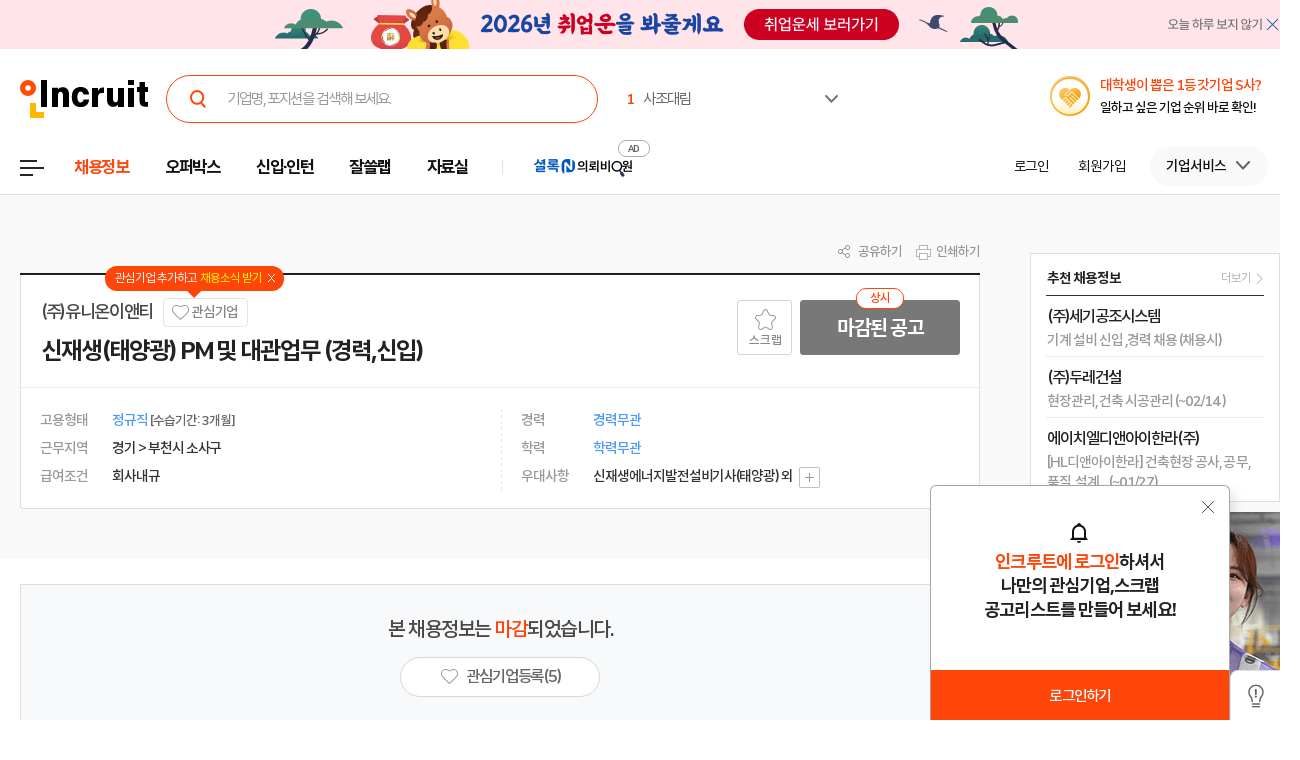

--- FILE ---
content_type: text/html; Charset=euc-kr
request_url: https://job.incruit.com/s_common/jobpost/jobpostcont.asp?job=2404020006146
body_size: 5591
content:

<html>
<head>
<title>신재생(태양광) PM 및 대관업무 (경력,신입) - 인크루트 채용</title>
<meta http-equiv="Content-Type" content="text/html; charset=euc-kr" />

<meta http-equiv="Content-Script-Type" content="text/javascript" />
<meta http-equiv="Expires" content="-1" />
<meta http-equiv="Pragma" content="no-cache" />
<meta http-equiv="Cache-Control" content="no-cache" />

<meta name="viewport" content="initial-scale=1.0, maximum-scale=1.0, minimum-scale=1.0, user-scalable=no" />
<link rel="canonical" href="https://job.incruit.com/jobdb_info/jobpost.asp?job=2404020006146">
<script type="text/javascript" src="//s.incru.it/gjs/jquery-1.12.4.min.js"></script>
<script type="text/javascript" src="//s.incru.it/gjs/v2/incruit.util.js?20260121140000"></script>
<link type="text/css" rel="stylesheet" href="//i.incru.it/ui/static/css/module/jobpostIframe.css?20260123092200">
<style type="text/css">
BODY {text-align : left ;scrollbar-face-color: #E7E7E7; scrollbar-highlight-color: #CFCFCF; scrollbar-3dlight-color: #F1F1F1; scrollbar-shadow-color: #CFCFCF; scrollbar-darkshadow-color: #F1F1F1; scrollbar-track-color: #F1F1F1; scrollbar-arrow-color: #616161;}
</style>
</head>
<body leftmargin="0" topmargin="5px" >
<div id="content_job"><p id="240402_00_06146_job_Z192Y180X148W3A3331" style="TEXT-ALIGN: center;TEXT-INDENY: 22px;"></p><div class="tempNew-wrap build01" templateid="incruit_job_template_66"><div class="tempNew-head"><div><p class="cmp_tag" style="display:none;">우리 회사를 한 줄로 표현해주세요</p><p class="cmp_info"><span style="color: rgb(51, 51, 51); font-family: " 맑은="" 고딕",="" "malgun="" gothic",="" "apple="" sd="" gothic="" neo",="" 돋움,="" dotum,="" sans-serif;="" letter-spacing:="" -1px;"="">㈜유니온이앤티는 2017년에 설립된 회사로 자본금 1억 5,000만원, 매출액 60억 2600만원, 사원수 10명 규모의 중소기업입니다. 경기 부천시 송내대로265번길 17 (상동, 효성프라자)에 위치하고 있으며, busway 전국 총판, 신재생에너지(태양광) 설계 및 시공-건설사 파트너 업체사업을 하고 있습니다.</span><br></p><p class="cmp_name">(주)유니온이앤티</p><p class="recruiter_subject">신재생(태양광) PM 및 대관업무 (경력,신입)</p></div></div><div class="tempNew-container">
    <div class="section">
      <p class="title first">모집부문 및 자격요건</p>
      <table class="tmp-table">
        <colgroup>
        <col class="tbCell01">
        <col class="tbCell02">
        <col class="tbCell03">
        <col class="tbCell04">
        </colgroup>
        <thead>
          <tr>
            <th>모집부문</th>
            <th>담당업무</th>
            <th>자격요건</th>
            <th>인원</th>
          </tr>
        </thead>
        <tbody>
          <tr>
            <td align="center" class="text-center text-top">PM 및 대관업무</td>
            <td class="text-left text-top">
            	<p class="point-bold">[담당업무]</p><p>담당업무<br><br>ㆍ프로젝트별 견적 산출<br>ㆍ프로젝트별 설계<br>ㆍ원가관리(실행가,견적가 관리)<br>ㆍ프로젝트 스케줄 관리 및 이슈 대응<br>ㆍ프로젝트 관계사 커뮤니케이션 (발주자, 시공사 등)<br>ㆍ태양광 공사 관리(본사)<br><br>지원<br>ㆍ캐드(CAD) 설계 (구조물, 전기)<br>ㆍ태양광 관련 전반전인 업무 문서 작성</p>
            </td>
            <td class="text-left text-top">
            	<p class="point-bold">[자격요건]</p><p>경력사항: 신입, 경력(연차무관)<br>학력사항: 학력무관<br>직무기술: 캐드, 엑셀사용능숙자, 문서작성, 컴퓨터활용, 컴퓨터활용능력<br>기타: 전기설계 경력 우대<br></p><br><p class="point-bold">[우대사항]</p><p>자격증: 신재생에너지발전설비기사(태양광), 신재생에너지발전설비산업기사(태양광), 신재생에너지발전설비기능사(태양광), 전기기사, 전기공사산업기사<br>우대사항: 인근거주자, 운전가능자<br></p>
            </td>
            <td class="text-center">2 명</td>
          </tr>
        </tbody>
      </table>
    </div>
    <div class="section">
      <p class="title">근무조건</p>
      <ul class="dotted-list cube"><li>고용형태: 정규직(수습기간3개월)</li><li>급여조건: 연봉 협의 후 결정</li></ul>
    </div>
    <div class="section">
      <p class="title">전형단계 및 제출서류</p>
      <ul class="dotted-list cube"><li>전형단계: 서류전형 &gt; 면접진행 &gt; 최종심사 &gt; 최종합격</li><li>추가 제출서류<br>이력서, 자기소개서</li></ul>
    </div>
    <div class="section">
      <p class="title">접수방법</p>
      <p class="time">상시채용</p>
      <ul class="dotted-list cube"><li>접수방법: 인크루트 채용시스템, 이메일</li><li>접수양식: 인크루트 이력서, 자유양식</li></ul>
    </div>
    <div class="section">
      <p class="title">기타 유의사항</p>
      <ul class="dotted-list cube">
      <li>입사지원서 및 제출서류에 허위사실이 있을 경우 채용이 취소될 수 있습니다.</li>
      </ul>
    </div>
    <p style="opacity:0;">00</p>
  </div>
</div>
<link rel="stylesheet" href="https://cdn.jsdelivr.net/gh/theeluwin/NotoSansKR-Hestia@master/stylesheets/NotoSansKR-Hestia.css" integrity="sha384-zGzb8nSrN9lm5PPcfztVC5DjjTs5sVStV85IH8x51fM9yIwmI+Uvh3RZDJlrpPWQ" crossorigin="anonymous">
<link href="https://c.incru.it/HR/choosh/JOB_temp/css/new_jobtemp_2022.css?20221114" rel="stylesheet" type="text/css">

</div>
<iframe id="inneriframe" width="0" height="0" style="position:absolute;top:0px;left:0px;visibility:hidden;"></iframe>
<script type="text/javascript" src="/s_common/jobpost/clientscript/jobpostcont.min.js?20260121141000"></script>
<script type="text/javascript" src="/s_common/jobpost/clientscript/jobpostcontscrap.js?20260121141000"></script>
</body>

</html>


--- FILE ---
content_type: text/html; charset=utf-8
request_url: https://id.abr.ge/api/v2/third-party-cookie/identifier.html?requestID=571583421
body_size: 443
content:
<!DOCTYPE html>
<html>
<head><meta charset="utf-8"></head>
<body>

<pre>
    requestID: 571583421
    Reply: map[uuid:67145a2e-c2f4-44ed-bc3d-d7972b6fc2a6]
</pre>
<script>
    var message = {
        requestID: '571583421',
        
        reply: (document.cookie.indexOf('ab180ClientId=') !== -1) ? {"uuid":"67145a2e-c2f4-44ed-bc3d-d7972b6fc2a6"} : { error: 'Third party cookie is not supported' }
        
    }

    window.parent.postMessage(
        
        JSON.stringify(message)
        
    , '*');
</script>
</body>
</html>


--- FILE ---
content_type: text/html; Charset=euc-kr
request_url: https://job.incruit.com/s_common/jobpost/jobpost_cnt_ajax.asp?comp=3BEA45E68839D565815AFC551F8F03D9DC7664689FE08102F0833CC77074ADF1&mem=A06123EE11996B1CE1C85F9A6DEEA8B84E9D52497E908B455710F64F54F4CC1A&job=2404020006146&act=S
body_size: 666
content:
1|1735|0|0|9|0|0|0|0|5|0|

--- FILE ---
content_type: text/css
request_url: https://c.incru.it/HR/choosh/JOB_temp/css/new_jobtemp_2022.css?20221114
body_size: 29129
content:
@charset "euc-kr";

/* (/ui/static/image/jobTemp/ */

#content_job{padding:0 !important;}
@media all and (-ms-high-contrast:none){ 
	#content_job * {letter-spacing:-0.075em;}
}


/*
cmp_name : 기업명
recruiter_subject : 공고명
cmp_vision : 비전
cmp_info : 회사소개
*/
/* 20220711_신규템플릿_디자인팀_공고파트_추성하_시작 */
/* common */
.tempNew-wrap{width:100%;max-width:900px;font-size:15px; line-height:27px; font-family:"맑은 고딕","Gulim","Tahoma","Geneva",sans-serif;margin:0 auto;padding-bottom:0;background-color:#fff; letter-spacing: -0.077em;}
.tempNew-wrap .none {display:none!important;}
.frame_mobile .tempNew-wrap .section p{padding:inherit;color:inherit;}

.tempNew-wrap *{margin:0;padding:0;box-sizing:border-box;}
.tempNew-wrap img{max-width:100%}
.tempNew-wrap h1{font-size:3.308em;letter-spacing:-0.1em;line-height:51px}
.tempNew-wrap h2{font-size:2.308em;letter-spacing:-0.1em;line-height:34px}
.tempNew-wrap h3{font-size:1.538em;letter-spacing:-0.1em;margin-bottom:14px;min-height:23px;line-height:23px}
.tempNew-wrap .cmp-introduce{padding:35px 19px 34px;line-height:20px;font-size:15px; letter-spacing:-0.077em;color:#484848;}

.tempNew-head .head-img img{vertical-align:top;}
.tempNew-wrap .tempNew-head {min-height:235px; width:100%; display: table; padding:10px 0;}
.tempNew-wrap .tempNew-head > div{display:table-cell; vertical-align: middle;}
.tempNew-wrap .tempNew-head *{font-family: -apple-system,BlinkMacSystemFont,"Helvetica Neue","Apple SD Gothic Neo",Arial,sans-serif; letter-spacing: -0.090em;}
.tempNew-wrap .tempNew-head .cmp_vision{font-size:20px; line-height:24px; font-weight:350; }
.tempNew-wrap .tempNew-head .cmp_info{padding:15px 0 25px; font-size:16px; line-height:22px; color:#484848; font-weight:300; }
.tempNew-wrap .tempNew-head .cmp_name{font-size:32px; line-height:36px; color:#121212; font-weight:300;}
.tempNew-wrap .tempNew-head .recruiter_subject{font-size:34px;line-height:38px; font-weight:700;}
.tempNew-container .section{}
.tempNew-container .section p{}
.tempNew-container .section:last-child{margin-bottom:0;}
.tempNew-wrap .time{margin-bottom:8px; color:#ff460a;font-size:24px; letter-spacing:-0.070em; padding-left:19px;}

.tempNew-wrap .title{font-family: -apple-system,BlinkMacSystemFont,"Helvetica Neue","Apple SD Gothic Neo",Arial,sans-serif; font-size:23px; font-weight:500; letter-spacing:-0.075em;margin:35px 0 12px 0;padding-left:19px;position:relative; letter-spacing: -0.090em;}
.tempNew-wrap .title.first{margin-top:20px;}
.tempNew-wrap .title:after{content:""; width:5px; height:13px; background:#ff460a; position:absolute; left:5px; bottom:3px; border-radius: 10px; transform: rotate(45deg)}
.tempNew-wrap .title:before{content:""; width:5px; height:13px; background:#b3b5bd; position:absolute; left:5px; top:4px; border-radius: 10px; transform: rotate(-45deg)}

/* table 기본설정_220622_추성하 */
.tempNew-wrap .tmp-table{width:100% !important;border-collapse:collapse;border-spacing:0;}
.tempNew-wrap .tmp-table thead th{text-align:center;padding:13px 0;font-size:14px;border:1px solid #e1e6e7; background:#edf0f8;}
.tempNew-wrap .tmp-table tbody td{padding:13px 8px;font-size:15px;line-height:27px;border:1px solid #e1e6e7;}

/* 블릿 리스트 */
.dotted-list{list-style:none; padding-left:18px;}
table .dotted-list {list-style:none; padding-left:0;}
.dotted-list li{padding-left:8px; position:relative;}
.dotted-list li:before{content:""; width:2px; height:2px; background:#ff460a;position:absolute; left:1px; top:12px;}
.slogan{display:none;margin-top:70px;text-align:right;}

/* 미디어쿼리 */
@media only screen and (max-width:768px) {
	/* common */
	.tempNew-wrap{font-size:14px; line-height:25px;}
	.tempNew-wrap .tempNew-head {min-height:185px;}
	.tempNew-wrap .tempNew-head .cmp_vision{font-size:16px; line-height:18px;}
	.tempNew-wrap .tempNew-head .cmp_info{font-size:14px; line-height:20px; padding:10px 0 20px;}
	.tempNew-wrap .tempNew-head .cmp_name{font-size:22px; line-height:24px;}
	.tempNew-wrap .tempNew-head .recruiter_subject{font-size:23px;line-height:25px;}
	
	.tempNew-wrap .title{font-size:19px; margin:17px 0 3px 0;}
	.tempNew-wrap .title.first{margin-top:5px;}
	.tempNew-wrap .time{font-size:21px; margin-bottom:3px;}
	/* table */
	.tempNew-wrap .tmp-table thead th{font-size:13px; line-height:24px; padding:5px 8px;}
	.tempNew-wrap .tmp-table tbody td{font-size:14px; line-height:25px; padding:6px 8px;}
	/* 블릿 리스트 */
	.dotted-list{padding-left:12px;}
	.dotted-list li:before{top:11px;}
}


/* ------------------------------------------------------------------------------------------------------------ */


/* 1. startup : 스타트업 (혁신) */
/* 1번 템플릿 */
.tempNew-wrap.startup01{background:#51d199;}
.tempNew-wrap.startup01 .tempNew-head{padding:15px 20px 15%; background:url(https://c.incru.it/HR/jobTemp_2022/img/startup/startup_1-1.png)no-repeat bottom; background-size:100%;}
.tempNew-wrap.startup01 .tempNew-head *{text-align:center; color:#ffffff;}
.tempNew-wrap.startup01 .tempNew-head .cmp_name{ margin-bottom:0; }
.tempNew-wrap.startup01 .tempNew-head .recruiter_subject{color:#ffffff; font-size:36px; line-height:38px; }
.tempNew-wrap.startup01 .tempNew-head .cmp_vision {color:#ffffff; position:relative; padding:5px 0; margin-top:20px;}
.tempNew-wrap.startup01 .tempNew-head .cmp_vision:before {content:"";width:35%; height:1px; position: absolute; left:50%; top:0; transform:translateX(-50%); background:#ffffff;}
.tempNew-wrap.startup01 .tempNew-head .cmp_vision:after {content:"";width:35%; height:1px; position: absolute; left:50%; bottom:0; transform:translateX(-50%); background:#ffffff;}
.tempNew-wrap.startup01 .tempNew-head .cmp_info {padding-bottom:0;}
.tempNew-wrap.startup01 .tempNew-container{background:url(https://c.incru.it/HR/jobTemp_2022/img/startup/startup_1-2.png)no-repeat bottom #ffffff; background-size:100%; border-radius:30px 30px 0 0; padding:10px; padding-top:15px;}
.tempNew-wrap.startup01 .title{color:#13af60;}
.tempNew-wrap.startup01 .title:after{background:#81deb5;}
.tempNew-wrap.startup01 .tmp-table th {background:#51d199; color:#ffffff; border-color:#13af60;}
.tempNew-wrap.startup01 .tmp-table td {border-color:#13af60;}
.tempNew-wrap.startup01 .dotted-list li:before{background:#13af60;}
@media only screen and (max-width:768px) {
	.tempNew-wrap.startup01 .tempNew-head .recruiter_subject{font-size:26px; line-height:28px;}
	.tempNew-wrap.startup01 .tempNew-head .cmp_vision{margin-top:15px;}
	.tempNew-wrap.startup01 .tempNew-container{background:#ffffff;}
	.tempNew-wrap.startup01 .tempNew-head .cmp_vision:before, .tempNew-wrap.startup01 .tempNew-head .cmp_vision:after {width:50%;}
}

/* 2번 템플릿 */
.tempNew-wrap.startup02 .tempNew-head{background:url(https://c.incru.it/HR/jobTemp_2022/img/startup/startup_2-1.png)no-repeat bottom left #008aff; padding-left:20px;}
.tempNew-wrap.startup02 .tempNew-head > div{background:url(https://c.incru.it/HR/jobTemp_2022/img/startup/startup_2-2.png)no-repeat top right; padding-right:20px; }
.tempNew-wrap.startup02 .tempNew-head *{text-align:center; color:#ffffff;}
.tempNew-wrap.startup02 .tempNew-head .cmp_name{margin-bottom:0; }
.tempNew-wrap.startup02 .tempNew-head .recruiter_subject{color:#ffffff; font-size:39px; line-height:41px;}
.tempNew-wrap.startup02 .tempNew-head .cmp_vision {color:#fff000; position:relative; padding:5px 0; margin-top:15px;}
.tempNew-wrap.startup02 .tempNew-head .cmp_vision:before {content:"";width:40%; height:1px; position: absolute; left:50%; top:0; transform:translateX(-50%); background:#fff000;}
.tempNew-wrap.startup02 .tempNew-head .cmp_vision:after {content:"";width:40%; height:1px; position: absolute; left:50%; bottom:0; transform:translateX(-50%); background:#fff000;}
.tempNew-wrap.startup02 .tempNew-head .cmp_info {padding-bottom:0;}
.tempNew-wrap.startup02 .title{color:#1270bf;}
.tempNew-wrap.startup02 .title:after{background:#008aff;}

.tempNew-wrap.startup02 .tmp-table th {background:#73bfff; color:#ffffff; border:none;}

.tempNew-wrap.startup02 .dotted-list li:before{background:#008aff;}
@media only screen and (max-width:768px) {
	.tempNew-wrap.startup02 .tempNew-head {background-size:30%;}
	.tempNew-wrap.startup02 .tempNew-head > div {background-size:50%;}
	.tempNew-wrap.startup02 .tempNew-head .recruiter_subject{font-size:27px; line-height:29px;}
	.tempNew-wrap.startup02 .tempNew-head .cmp_vision:before, .tempNew-wrap.startup02 .tempNew-head .cmp_vision:after {width:50%;}
}


/* ------------------------------------------------------------------------------------------------------------ */


/* 2. business : 사내문화+전문직 */
/* 1번 템플릿 */
.tempNew-wrap.business01 .tempNew-head{background:url(https://c.incru.it/HR/jobTemp_2022/img/business/business_1.png)no-repeat top right; background-size:100%; padding-right:30%;}
.tempNew-wrap.business01 .cmp_vision{color:#4263d8;}
.tempNew-wrap.business01 .tempNew-head .cmp_info {padding:7px 0 25px;}
.tempNew-wrap.business01 .tempNew-head .recruiter_subject{font-size:32px; line-height:42px; color:#4263d8;}
.tempNew-wrap.business01 .tempNew-head .cmp_name{font-size:28px; line-height:32px; margin-bottom:0; font-weight:350; }
.tempNew-wrap.business01 .title:after{background:#4263d8;}
.tempNew-wrap.business01 .dotted-list li:before{background:#4263d8;}
@media only screen and (max-width:768px) {
	.tempNew-wrap.business01 .tempNew-head .recruiter_subject {font-size:22px; line-height:24px;}
	.tempNew-wrap.business01 .tempNew-head .cmp_name {font-size:20px; line-height:22px;}
	.tempNew-wrap.business01 .tempNew-head .cmp_info{padding-top:3px;}
}

/* 2번 템플릿 */
.tempNew-wrap.business02 .tempNew-head{background:url(https://c.incru.it/HR/jobTemp_2022/img/business/business_2.png)no-repeat bottom right; background-size:100%; padding-right:30%;}
.tempNew-wrap.business02 .tempNew-head .cmp_vision{font-size:30px; line-height:32px; padding:0px;}
.tempNew-wrap.business02 .tempNew-head .cmp_name{font-size:25px; line-height:27px; font-weight:500; padding-bottom:20px;}
.tempNew-wrap.business02 .tempNew-head .recruiter_subject{color:#e22354;}
.tempNew-wrap.business02 .tempNew-head .cmp_info{position:relative; padding-top:20px; padding-bottom:0;}
.tempNew-wrap.business02 .tempNew-head .cmp_info:before{content:""; width:25px; height:1px; position:absolute; left:0; top:18%; background:#484848;}
.tempNew-wrap.business02 .title:after{background:#e22354;}
.tempNew-wrap.business02 .dotted-list li:before { background:#e22354}
@media only screen and (max-width:768px) {
	.tempNew-wrap.business02 .tempNew-head .cmp_vision{font-size:20px; line-height:24px;}
	.tempNew-wrap.business02 .tempNew-head .cmp_name{font-size:18px; line-height:20px; padding-bottom:15px;}
	.tempNew-wrap.business02 .tempNew-head .cmp_info:before{top:27%;}
}

/* 3번 템플릿 */
.tempNew-wrap.business03 .tempNew-head{ background:url(https://c.incru.it/HR/jobTemp_2022/img/business/business_3.png)no-repeat top right; background-size:100%; padding-right:45%;}
.tempNew-wrap.business03 .tempNew-head > div{position:relative;}
.tempNew-wrap.business03 .tempNew-head .bg{  position:absolute; left:0; top:0; width:100%; height:100%;}
.tempNew-wrap.business03 .tempNew-head .cmp_vision{font-size:24px; line-height:30px; padding:0px;}
.tempNew-wrap.business03 .tempNew-head .cmp_info{position:relative; padding:0 0 40px;}
.tempNew-wrap.business03 .tempNew-head .cmp_name{font-size:30px; line-height:32px; margin:0; font-weight:350;}
.tempNew-wrap.business03 .tempNew-head .recruiter_subject{color:#f58d02; font-size:30px; line-height:36px;}
.tempNew-wrap.business03 .title:after{background:#f58d02;}
.tempNew-wrap.business03 .dotted-list li:before { background:#f58d02}
@media only screen and (max-width:768px) {
	.tempNew-wrap.business03 .tempNew-head .cmp_vision{font-size:17px; line-height:19px;}
	.tempNew-wrap.business03 .tempNew-head .cmp_info{ padding:0 0 25px;}
	.tempNew-wrap.business03 .tempNew-head .cmp_name{font-size:21px; line-height:23px;}
	.tempNew-wrap.business03 .tempNew-head .recruiter_subject{font-size:21px; line-height:23px;}
}

/* 4번 템플릿 */
.tempNew-wrap.business04 .tempNew-head{ background:url(https://c.incru.it/HR/jobTemp_2022/img/business/business_4.png)no-repeat top center #f6f6f6; background-size:cover; padding-right:45%; padding-left:10px;}
.tempNew-wrap.business04 .tempNew-head > div{position:relative;}
.tempNew-wrap.business04 .tempNew-head .bg{  position:absolute; left:0; top:0; width:100%; height:100%;}
.tempNew-wrap.business04 .tempNew-head .cmp_vision{font-weight: 500; padding-bottom:25px;}
.tempNew-wrap.business04 .tempNew-head .cmp_name{font-size:30px; line-height:32px; margin:0; font-weight:350;}
.tempNew-wrap.business04 .tempNew-head .recruiter_subject{ font-size:30px; line-height:32px;}
.tempNew-wrap.business04 .cmp_info{position:relative; padding:7px 11px; font-family: -apple-system,BlinkMacSystemFont,"Helvetica Neue","Apple SD Gothic Neo",Arial,sans-serif; font-size:16px; color:#484848; line-height:24px; background:#f6f6f6;}
.tempNew-wrap.business04 .title:after{background:#422c1c;}
.tempNew-wrap.business04 .tmp-table{border-style:solid hidden; border-bottom-width:1px;}
.tempNew-wrap.business04 .tmp-table thead th{border-top:solid 3px #422c1c; background:#f6f6f6}
.tempNew-wrap.business04 .dotted-list li:before { background:#422c1c}
@media only screen and (max-width:768px) {
	.tempNew-wrap.business04 .tempNew-head{padding-right:29%;}
	.tempNew-wrap.business04 .cmp_info{font-size:15px; line-height:20px;}
	.tempNew-wrap.business04 .tempNew-head .cmp_name{font-size:20px; line-height:22px;}
	.tempNew-wrap.business04 .tempNew-head .recruiter_subject{ font-size:20px; line-height:22px;}
}


/* ------------------------------------------------------------------------------------------------------------ */


/* 3. medi : 의료/제약/간호*/
/* 1번 템플릿 */
.tempNew-wrap.medi01 .tempNew-head{ background:url(https://c.incru.it/HR/jobTemp_2022/img/medi/medi_1.png)no-repeat top center #017eff; background-size:cover; padding-right:37%; padding-left:10px;}
.tempNew-wrap.medi01 .tempNew-head > div{position:relative;}
.tempNew-wrap.medi01 .tempNew-head .bg{  position:absolute; left:0; top:0; width:100%; height:100%;}
.tempNew-wrap.medi01 .tempNew-head .cmp_vision{font-weight: 500; padding-bottom:35px; color:#ffffff;}
.tempNew-wrap.medi01 .tempNew-head .cmp_name{ font-size:30px; line-height:34px; margin:0; color:#ffffff;}
.tempNew-wrap.medi01 .tempNew-head .recruiter_subject{font-size:30px; line-height:34px; color:#a4ff8b;}
.tempNew-wrap.medi01 .cmp_info{position:relative; padding:7px 11px; font-family: -apple-system,BlinkMacSystemFont,"Helvetica Neue","Apple SD Gothic Neo",Arial,sans-serif; font-size:16px; color:#484848; line-height:24px; background:#f6f6f6;}
.tempNew-wrap.medi01 .title:after{background:#017eff;}
.tempNew-wrap.medi01 .tmp-table{border-style:solid hidden; border-bottom-width:1px;}
.tempNew-wrap.medi01 .tmp-table thead th{border-top:solid 3px #017eff; background:#f6f6f6}
.tempNew-wrap.medi01 .dotted-list li:before { background:#017eff}
@media only screen and (max-width:768px) {
	.tempNew-wrap.medi01 .tempNew-head .cmp_vision {padding-bottom:25px;}
	.tempNew-wrap.medi01 .tempNew-head .cmp_name {font-size:21px; line-height:23px;}
	.tempNew-wrap.medi01 .tempNew-head .recruiter_subject {font-size:21px; line-height:23px;}
	.tempNew-wrap.medi01 .cmp_info{font-size:15px; line-height:22px;}
}

/* 2번 템플릿 */
.tempNew-wrap.medi02 .tempNew-head{ background:url(https://c.incru.it/HR/jobTemp_2022/img/medi/medi_2.png)no-repeat top right; background-size:100%; padding-right:45%;}
.tempNew-wrap.medi02 .tempNew-head > div{position:relative;}
.tempNew-wrap.medi02 .tempNew-head .bg{  position:absolute; left:0; top:0; width:100%; height:100%;}
.tempNew-wrap.medi02 .tempNew-head .cmp_vision{font-weight: 500; padding:0px; color:#388ef0; padding-bottom:50px;}
.tempNew-wrap.medi02 .tempNew-head .cmp_info{position:relative; padding:0 0 10px 0;}
.tempNew-wrap.medi02 .tempNew-head .cmp_name{ margin:0;}
.tempNew-wrap.medi02 .title:after{background:#388ef0;}
.tempNew-wrap.medi02 .dotted-list li:before { background:#388ef0}
.tempNew-wrap.medi02 .tmp-table thead th:first-child {background:#388ef0; color:#ffffff;}
@media only screen and (max-width:768px) {
	.tempNew-wrap.medi02 .tempNew-head{padding-right:0;}
	.tempNew-wrap.medi02 .tempNew-head .cmp_info{padding:0 0 5px 0; padding-right:40%;}
	.tempNew-wrap.medi02 .tempNew-head .cmp_vision{padding-bottom:25px; padding-right:40%;}
	.tempNew-wrap.medi02 .tempNew-head .recruiter_subject, .tempNew-wrap.medi02 .tempNew-head .cmp_name{padding-right:20px;}
	
}


/* ------------------------------------------------------------------------------------------------------------ */


/* 4. product : 제조/생산/유통/물류 */
/* 1번 템플릿 */
.tempNew-wrap.product01 .tempNew-head{background:url(https://c.incru.it/HR/jobTemp_2022/img/product/product_1.png)no-repeat bottom right; background-size:100%; padding-left:45%;}
.tempNew-wrap.product01 .cmp_vision{color:#1dc57b;}
.tempNew-wrap.product01 .tempNew-head .cmp_info {padding:5px 0 45px;}
.tempNew-wrap.product01 .tempNew-head .recruiter_subject{color:#1dc57b; font-weight:350;}
.tempNew-wrap.product01 .tempNew-head .cmp_name{ margin-bottom:0;  }
.tempNew-wrap.product01 .title:after{background:#1dc57b;}
.tempNew-wrap.product01 .dotted-list li:before{background:#1dc57b;}
.tempNew-wrap.product01 .tmp-table thead th{color:#18a868; border-color:#61d2a0; background:#e6fff4;}
@media only screen and (max-width:768px) {
	.tempNew-wrap.product01 .tempNew-head .cmp_info {padding-bottom:30px;}
}

/* 2번 템플릿 */
.tempNew-wrap.product02 .tempNew-head{background:url(https://c.incru.it/HR/jobTemp_2022/img/product/product_2.png)no-repeat top; background-size:100%; padding-right:30%;}
.tempNew-wrap.product02 .cmp_vision{color:#129b2b; font-weight:500; padding-left:6px; position:relative;}
.tempNew-wrap.product02 .cmp_vision:before{content:""; width:4px; height:20px; background:#129b2b; position:absolute; left:0; top:3px;}
.tempNew-wrap.product02 .tempNew-head .cmp_info {padding-bottom:40px;}
.tempNew-wrap.product02 .tempNew-head .recruiter_subject{ color:#129b2b;}
.tempNew-wrap.product02 .tempNew-head .cmp_name{font-size:28px; line-height:32px; }
.tempNew-wrap.product02 .title:after{background:#129b2b;}
.tempNew-wrap.product02 .dotted-list li:before{background:#129b2b;}
@media only screen and (max-width:768px) {
	.tempNew-wrap.product02 .tempNew-head .cmp_name{font-size:20px; line-height:22px;}
	.tempNew-wrap.product02 .cmp_vision:before{height:18px;}
	.tempNew-wrap.product02 .tempNew-head .cmp_info {padding-bottom:25px;}
}


/* ------------------------------------------------------------------------------------------------------------ */


/* 5. enter : 방송/엔터테인먼트 */
/* 1번 템플릿 */
.tempNew-wrap.enter01 .tempNew-head{background:url(https://c.incru.it/HR/jobTemp_2022/img/enter/enter_1.png)no-repeat top; background-size:100%; padding-right:32%;}
.tempNew-wrap.enter01 .cmp_vision{color:#5411ff; font-weight:500;}
.tempNew-wrap.enter01 .tempNew-head .cmp_info {padding:5px 0 50px;}
.tempNew-wrap.enter01 .tempNew-head .recruiter_subject{ font-weight:350; font-size:30px; line-height:32px; }
.tempNew-wrap.enter01 .tempNew-head .cmp_name{ font-weight:350; font-size:30px; line-height:32px; }
.tempNew-wrap.enter01 .title:after{background:#5411ff;}
.tempNew-wrap.enter01 .dotted-list li:before{background:#5411ff;}
.tempNew-wrap.enter01 .tmp-table thead th{color:#5411ff;}
@media only screen and (max-width:768px) {
	.tempNew-wrap.enter01 .tempNew-head .cmp_info {padding:5px 0 20px;}
	.tempNew-wrap.enter01 .tempNew-head .recruiter_subject, .tempNew-wrap.enter01 .tempNew-head .cmp_name{font-size:20px; line-height:22px;}
}

/* 2번 템플릿 */
.tempNew-wrap.enter02 .tempNew-head{background:url(https://c.incru.it/HR/jobTemp_2022/img/enter/enter_2.png)no-repeat bottom; background-size:100%; padding-right:40%;}
.tempNew-wrap.enter02 .cmp_vision{font-weight:500; padding-bottom:30px;}
.tempNew-wrap.enter02 .tempNew-head .cmp_info {padding:0; padding-top:10px;}
.tempNew-wrap.enter02 .tempNew-head .recruiter_subject{ color:#c20948; }
.tempNew-wrap.enter02 .title:after{background:#c20948;}
.tempNew-wrap.enter02 .dotted-list li:before{background:#c20948;}
.tempNew-wrap.enter02 .tmp-table thead th{color:#c20948; border-color:#d9688e; background:#ffeaf1;}
@media only screen and (max-width:768px) {
	.tempNew-wrap.enter02 .cmp_vision {padding-bottom:15px;}
}


/* ------------------------------------------------------------------------------------------------------------ */


/* 6. build : 건설/엔지니어링 */
/* 1번 템플릿 */
.tempNew-wrap.build01 .tempNew-head{background:url(https://c.incru.it/HR/jobTemp_2022/img/build/build_1.png)no-repeat top center #313336; padding:20px;}
.tempNew-wrap.build01 .tempNew-head *{text-align:center;}
.tempNew-wrap.build01 .tempNew-head .cmp_name{margin-bottom:0; color:#ffffff; }
.tempNew-wrap.build01 .tempNew-head .recruiter_subject{color:#ffffff; font-weight:400;}
.tempNew-wrap.build01 .tempNew-head .cmp_vision {color:#062ac3; font-size:24px; line-height:26px; font-weight:500;}
.tempNew-wrap.build01 .tempNew-head .cmp_info {padding: 25px 0 45px; position:relative;}
.tempNew-wrap.build01 .tempNew-head .cmp_info:before {content:"";width:80px; height:1px; position: absolute; left:50%; top:15px; transform:translateX(-50%); background:#484848;}
.tempNew-wrap.build01 .title{color:#062ac3;}
.tempNew-wrap.build01 .title:after{background:#062ac3;}
.tempNew-wrap.build01 .dotted-list li:before{background:#062ac3;}
@media only screen and (max-width:768px) {
	.tempNew-wrap.build01 .tempNew-head .cmp_vision{font-size:18px; line-height:20px;}
	.tempNew-wrap.build01 .tempNew-head .cmp_info {padding: 15px 0 35px;}
	.tempNew-wrap.build01 .tempNew-head .cmp_info:before {top:10px;}
}

/* 2번 템플릿 */
.tempNew-wrap.build02 .tempNew-head{background:url(https://c.incru.it/HR/jobTemp_2022/img/build/build_2.png)no-repeat bottom #97d2ff; background-size:100%; padding-right:30%; padding-left:20px;}
.tempNew-wrap.build02 .cmp_vision{color:#e4113f; padding-bottom:30px; font-size:24px; line-height:26px;}
.tempNew-wrap.build02 .tempNew-head .cmp_info {padding:0; padding-top:10px;}
.tempNew-wrap.build02 .tempNew-head .recruiter_subject{  }
.tempNew-wrap.build02 .title:after{background:#e4113f;}
.tempNew-wrap.build02 .dotted-list li:before{background:#e4113f;}
.tempNew-wrap.build02 .tmp-table thead th{color:#e4113f; border-color:#f17d96; background:#ffeaef;}
@media only screen and (max-width:768px) {
	.tempNew-wrap.build02 .cmp_vision{font-size:18px; line-height:20px; padding-bottom:20px;}
}


/* ------------------------------------------------------------------------------------------------------------ */


/* 7. it : IT/게임 */
/* 1번 템플릿 */
.tempNew-wrap.it01 .tempNew-head{background:url(https://c.incru.it/HR/jobTemp_2022/img/it/it_1.png)no-repeat top; background-size:100%; padding:20% 20px 10px; min-height:auto;}
.tempNew-wrap.it01 .tempNew-head *{text-align:center;}
.tempNew-wrap.it01 .tempNew-head .cmp_vision{padding-bottom:20px;}
.tempNew-wrap.it01 .tempNew-head .cmp_name{font-size:30px; line-height:32px;}
.tempNew-wrap.it01 .tempNew-head .cmp_info{padding:0; padding-top:10px;}
.tempNew-wrap.it01 .tempNew-head .recruiter_subject{color:#09788c;}
.tempNew-wrap.it01 .title{color:#12434c;}
.tempNew-wrap.it01 .title:after{background:#1badc7;}
.tempNew-wrap.it01 .tmp-table th {background:#1badc7; color:#ffffff;}
.tempNew-wrap.it01 .tmp-table td:first-child {background:#f6f6f8;}
.tempNew-wrap.it01 .dotted-list li:before{background:#b1b1b1;}
@media only screen and (max-width:768px) {
	.tempNew-wrap.it01 .tempNew-head .cmp_vision{padding-bottom:10px;}
	.tempNew-wrap.it01 .tempNew-head .cmp_name{font-size:20px; line-height:22px;}
}

/* 2번 템플릿 */
.tempNew-wrap.it02 .tempNew-head{background:url(https://c.incru.it/HR/jobTemp_2022/img/it/it_2.png)no-repeat top #f6f6f8; background-size:100%;  padding-left:10px; padding-right:38%;}
.tempNew-wrap.it02 .tempNew-head .cmp_vision{ font-weight: 500; padding-bottom:30px;}
.tempNew-wrap.it02 .tempNew-head .cmp_info{padding:0px; padding-bottom:5px;}
.tempNew-wrap.it02 .tempNew-head .cmp_name{ font-size:30px; line-height:32px;}
.tempNew-wrap.it02 .tempNew-head .recruiter_subject{color:#8934e6;}
.tempNew-wrap.it02 .title:after{background:#8934e6;}
.tempNew-wrap.it02 .tmp-table th {border-top:solid 3px #8934e6; background:#f6edff;}
.tempNew-wrap.it02 .tmp-table th:first-child {background:#8934e6; color:#ffffff; border-left-color:#8934e6;}
.tempNew-wrap.it02 .dotted-list li:before{background:#8934e6;}
@media only screen and (max-width:768px) {
	.tempNew-wrap.it02 .tempNew-head .cmp_name{ font-size:20px; line-height:22px;}
	.tempNew-wrap.it02 .tempNew-head .cmp_vision{ padding-bottom:20px;}
}


/* ------------------------------------------------------------------------------------------------------------ */


/* 8. simple : 기본 테마 (심플) */
/* 1번 템플릿 */
.tempNew-wrap.simple01 .tempNew-head{background:url(https://c.incru.it/HR/jobTemp_2022/img/simple/simple_1-1.png)no-repeat top right; background-size:100%; min-height:auto;}
.tempNew-wrap.simple01 .tempNew-head *{text-align:center;}
.tempNew-wrap.simple01 .tempNew-head .cmp_name{ padding-top:45px;}
.tempNew-wrap.simple01 .tempNew-head .recruiter_subject{color:#f6381f; font-size:42px; line-height:44px;}
.tempNew-wrap.simple01 .tempNew-head .cmp_vision{ padding-top:20px; color:#f6381f; border-bottom:solid 1px #f6381f; display:inline-block;}
.tempNew-wrap.simple01 .tempNew-head .cmp_info{padding:0; padding-top:10px;}
.tempNew-wrap.simple01 .tempNew-container{background:url(https://c.incru.it/HR/jobTemp_2022/img/simple/simple_1-2.png)no-repeat bottom right; background-size:100%;}
.tempNew-wrap.simple01 .title:after{background:#f6381f;}
.tempNew-wrap.simple01 .tmp-table th {border-top:solid 3px #f6381f;}
.tempNew-wrap.simple01 .dotted-list li:before{background:#b1b1b1;}
@media only screen and (max-width:768px) {
	.tempNew-wrap.simple01 .tempNew-head .cmp_name{ padding-top:15px;}
	.tempNew-wrap.simple01 .tempNew-head .recruiter_subject{font-size:28px; line-height:30px;}
}


/* ------------------------------------------------------------------------------------------------------------ */

/* 20220711_신규템플릿_디자인팀_공고파트_추성하_끝 */



/* 기존 데이터_시작 */

/* jobalio */
.tempNew-wrap.tempJobalio{letter-spacing:-0.05em;color:#494949;}
.tempNew-wrap.tempJobalio .tempNew-head .cmp_name{padding:38px 0 0 0; font-size:38px; line-height:43px; color:#1c67be; font-weight:bold;}
.tempNew-wrap.tempJobalio .tempNew-head .recruiter_subject{padding:0 0 33px 0; margin-top:24px; font-size:36px; line-height:44px; letter-spacing:-0.1em; font-weight:normal; color:#000;}
.tempNew-wrap.tempJobalio .tempNew-container .section p{padding-left:23px;}
.tempNew-wrap.tempJobalio .tmp-table{border-width:1px 1px 1px 1px; border-style:solid;border-color:#016ecb #4da0cc #016ecb #4da0cc;}
.tempNew-wrap.tempJobalio .tmp-table colgroup .tbCell01{width:21%;}
.tempNew-wrap.tempJobalio .tmp-table colgroup .tbCell02{width:79%;}
.tempNew-wrap.tempJobalio .tmp-table tbody th{height:35px;padding: 14px 0 14px 18px; font-size:15px; font-weight:bold; color:#006fc9; border-bottom:1px solid #016ecb; background:#e3f3fb;}
.tempNew-wrap.tempJobalio .tmp-table tbody td{height:35px;padding:14px 26px;font-size:14px;line-height:25px;color:#000000;border-color:#016ecb;}
.tempNew-wrap.tempJobalio .tempNew-container .section .tmp-table tbody td p{padding-left:0;}
.tempNew-wrap.tempJobalio .dotted-list{margin:0}
.tempNew-wrap.tempJobalio .dotted-list li{padding-left:7px; line-height:20px;background:url(/ui/static/image/jobTemp/tempJobalio_icon.gif) 0 50% no-repeat;}
.tempNew-wrap.tempJobalio .point-bold{color:#494949;}
.tempNew-wrap .tempNew-container .section .tmp-table tbody td p{letter-spacing:-0.07em}
@media all and (-ms-high-contrast:none){ 
	.tempNew-wrap .tempNew-container .section .tmp-table tbody td p{letter-spacing:-0.07em;}
}
@media all and (-ms-high-contrast:none){ 
}

/*firefox only hack*/
@-moz-document url-prefix(){
}

/* 강조 및 정렬 설정 */
.tempNew-wrap .point{color:#ff460a}
.tempNew-wrap .point-bold{font-weight:bold;}
.tempNew-wrap .text-left{text-align:left;}
.tempNew-wrap .text-right{text-align:right;}
.tempNew-wrap .text-center{text-align:center;}
.tempNew-wrap .text-top{vertical-align:top;}
.tempNew-wrap .text-middle{vertical-align:middle;}
.tempNew-wrap .text-bottom{vertical-align:bottom;}

/* 에디터 강제 */
.se2_inputarea{margin:10px 1px 0 1px !important;padding-top:20px !important;}
#content_job{width:100%;margin:0 auto;}

/* 기존 데이터_끝 */

--- FILE ---
content_type: image/svg+xml
request_url: https://i.incru.it/ui/static/image/jobview/icon-like-9.svg
body_size: 481
content:
<svg xmlns="http://www.w3.org/2000/svg" width="31" height="26.005" viewBox="0 0 31 26.005"><g transform="translate(-609.309 -817.168)"><path d="M631.527,829.909v6.953H618.091v-6.953H613.9l10.911-12.235,10.912,12.235Z" fill="none" stroke="#ff3c3c" stroke-linecap="round" stroke-linejoin="round" stroke-width="1.013"/><line x2="29.983" transform="translate(609.818 842.665)" fill="none" stroke="#272727" stroke-linecap="round" stroke-linejoin="round" stroke-width="1.017"/></g></svg>

--- FILE ---
content_type: text/plain; charset=utf-8
request_url: https://adapi.feeldmc.com/ad/p/in/v1_0/nsimp?slotid=stw_incruit11_228
body_size: 555
content:






document.write('<a href="https://adapi.feeldmc.com/ad/p/in/v1_0/clk?slotid=stw_incruit11_228&adgroupid=agr_kimyj_20260102_3&adid=adc_kimyj_20260102_3" target="_blank"><img id="___adImageArea___stw_incruit11_228" src="https://c.incru.it/2025/06/250626_coupang_250x250_subtop.png" alt="" width="100%" height="100%" border="0" style="padding:0px; margin:0px;"></a>');
